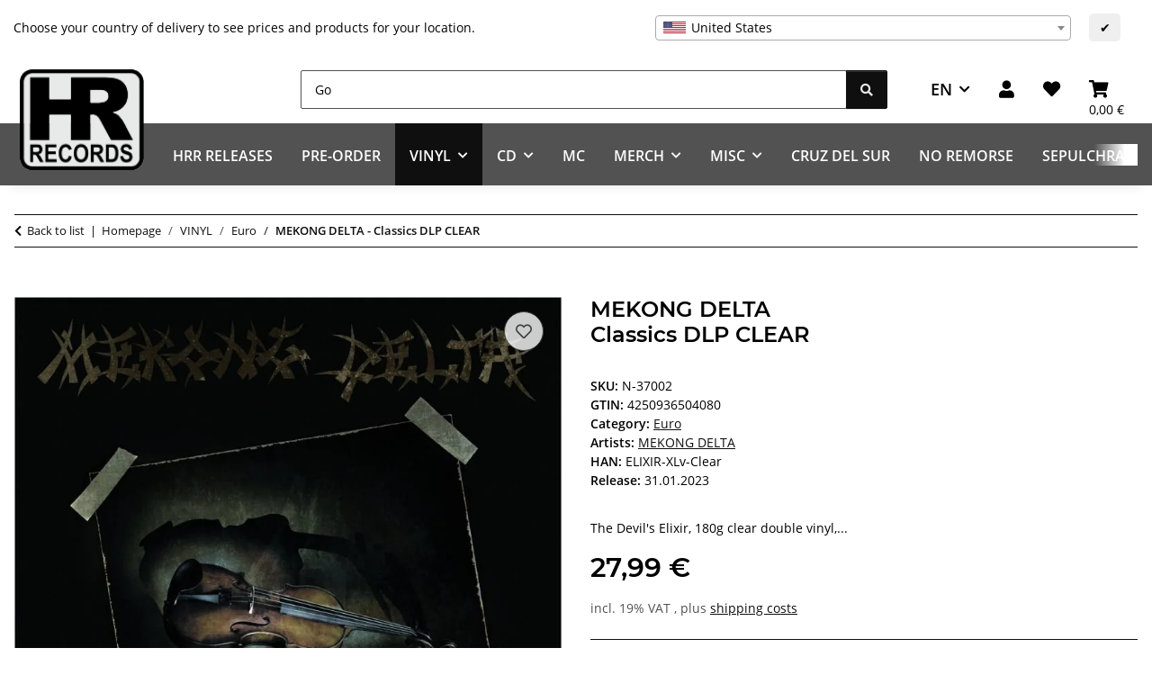

--- FILE ---
content_type: text/css
request_url: https://www.hrrecords.de/plugins/mas_shippinglist/frontend/css/masShippingList.css?v=5.5.0
body_size: 175
content:
.mas-shippinglist-output .mas-ship-item {
    padding-bottom: 0.5rem;
    margin-bottom: 0.5rem;
    border-bottom: 1px solid #cecece;
}

.mas-shippinglist-output .mas-ship-item-img img{
	min-width: 50px;
    max-width:120px;
    margin-right: 1rem;
}

.mas-shippinglist-output .mas-ship-item:last-child {
    border-bottom: none;
}
